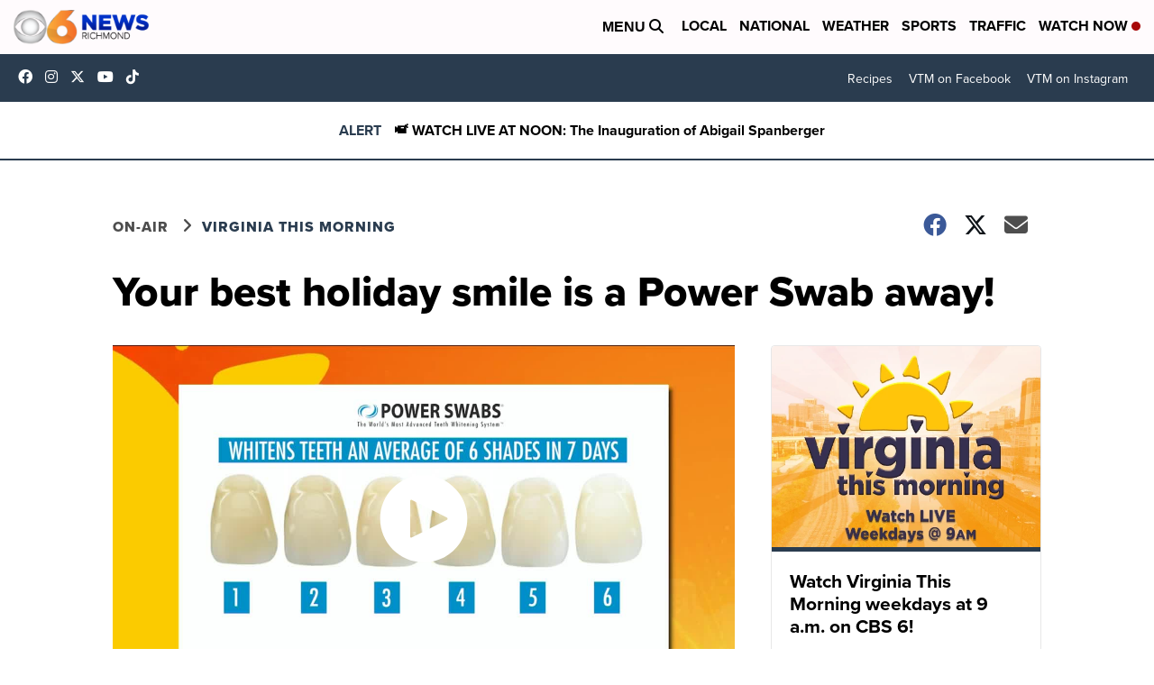

--- FILE ---
content_type: application/javascript; charset=utf-8
request_url: https://fundingchoicesmessages.google.com/f/AGSKWxWfr4c2Xj28it1lzDUynhwfAnrK02Z-kr4LSdH3dwhDrIxcagqIPZB68bjqDTS56Hew8OSVCCp4GZ-ZXl2GyPUOyLNlWH_4IwRlJ7AY5U8URQrAumpfcKjWA9rgUSj99DvpRdH_HF0x2faFP3IIB2qyiopICtYRYCQYeE9_aAkj64Z3F_82PpcDRUiY/_.adlabs.?bannerid=/template/ad./orbitads./ad_pop1.
body_size: -1293
content:
window['b5f22426-80f0-4bcb-83c6-cbd4d065b594'] = true;